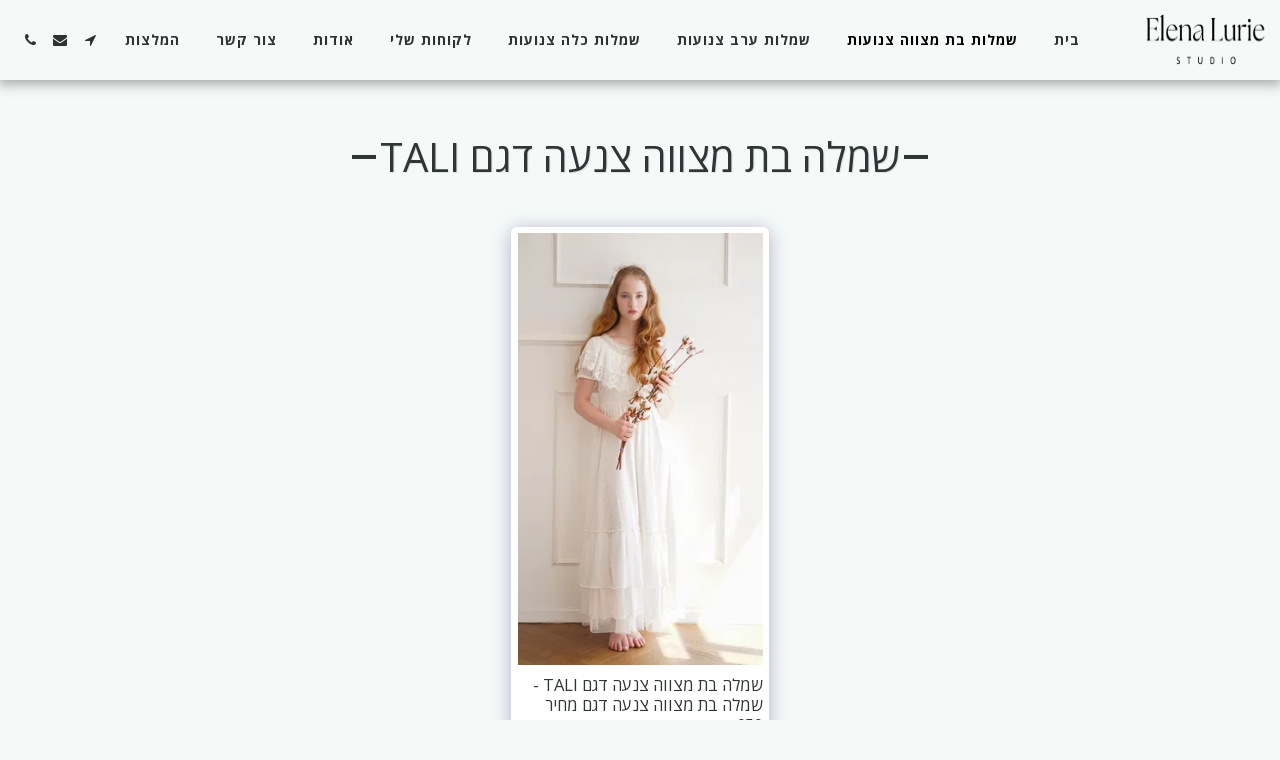

--- FILE ---
content_type: text/plain
request_url: https://www.google-analytics.com/j/collect?v=1&_v=j102&a=1144149677&t=pageview&_s=1&dl=https%3A%2F%2Fwww.elena-lurie.co.il%2F%25D7%25A9%25D7%259E%25D7%259C%25D7%2595%25D7%25AA-%25D7%2591%25D7%25AA-%25D7%259E%25D7%25A6%25D7%2595%25D7%2595%25D7%2594-%25D7%25A6%25D7%25A0%25D7%2595%25D7%25A2%25D7%2595%25D7%25AA%2F%25D7%25A9%25D7%259E%25D7%259C%25D7%2594-%25D7%2591%25D7%25AA-%25D7%259E%25D7%25A6%25D7%2595%25D7%2595%25D7%2594-%25D7%25A6%25D7%25A0%25D7%25A2%25D7%2594-%25D7%2593%25D7%2592%25D7%259D-tali-1&ul=en-us%40posix&dt=%D7%A9%D7%9E%D7%9C%D7%94%20%D7%91%D7%AA%20%D7%9E%D7%A6%D7%95%D7%95%D7%94%20%D7%A6%D7%A0%D7%A2%D7%94%20%D7%93%D7%92%D7%9D%20TALI%20-%20ELENA%20LURIE&sr=1280x720&vp=1280x720&_u=IEBAAEABAAAAACAAI~&jid=1739358807&gjid=1868896153&cid=354735642.1768871368&tid=UA-73538723-1&_gid=126008615.1768871368&_r=1&_slc=1&z=1157498368
body_size: -452
content:
2,cG-1JHLZR883V